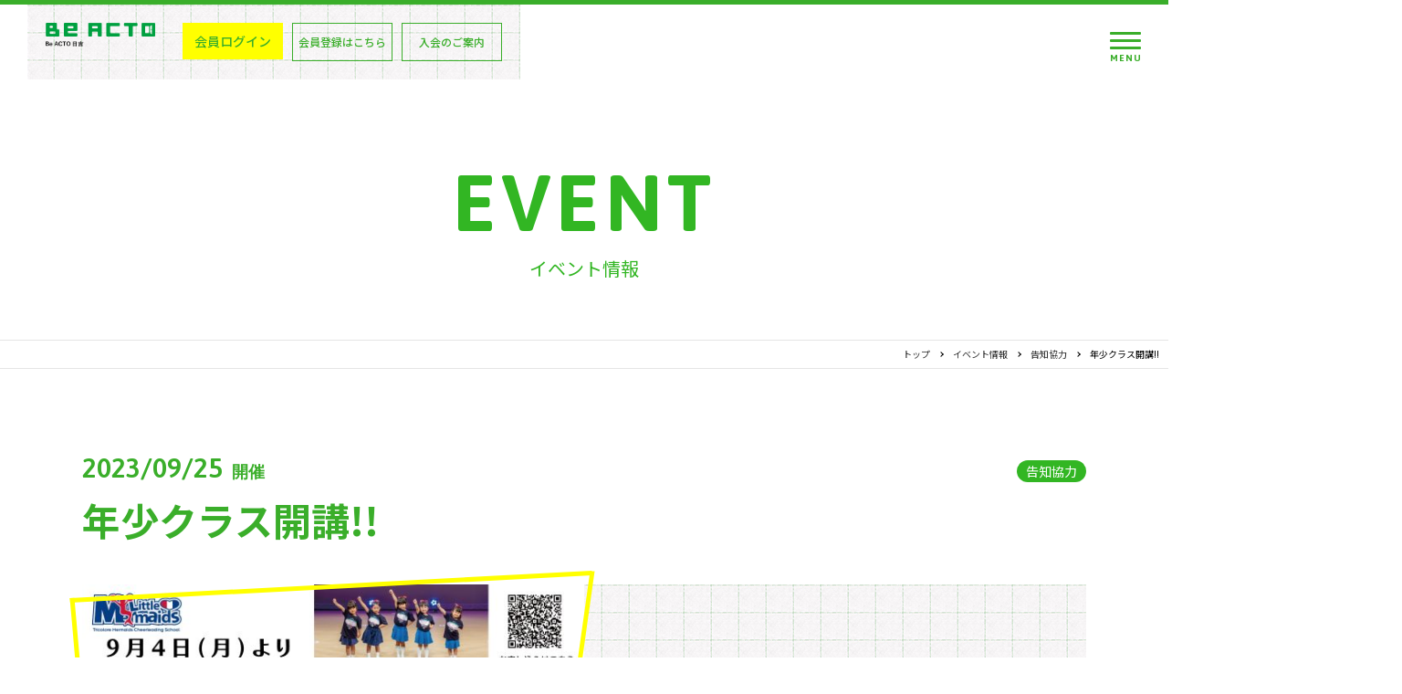

--- FILE ---
content_type: text/html; charset=UTF-8
request_url: https://be-acto-hiyoshi.net/topics/230925_cheer/
body_size: 44590
content:
<!--▼header.phpに移動▼-->
<!doctype html>
<html lang="ja">
<head prefix="og: og: http://ogp.me/ns# fb: http://ogp.me/ns/fb# article: http://ogp.me/ns/article#">
<!-- Global site tag (gtag.js) - Google Analytics -->
<script async src="https://www.googletagmanager.com/gtag/js?id=UA-191126150-1"></script>
<script>
  window.dataLayer = window.dataLayer || [];
  function gtag(){dataLayer.push(arguments);}
  gtag('js', new Date());

  gtag('config', 'UA-191126150-1');
</script>
    
<meta charset="utf-8">
<meta http-equiv="X-UA-Compatible" content="IE=edge">
<meta name="format-detection" content="telephone=no">
<meta name="viewport" content="width=device-width, initial-scale=1">
	
<title>年少クラス開講!!  |  ＜公式＞Be ACTO日吉  |  一人ひとりの“好きな時間”が集まり、つながる場所。</title>
	
<meta name="keywords" content="Be ACTO日吉,Be ACTO,アクト,街づくり,コミュニティ,野村不動産,野村不動産グループ" />
<meta name="description" content="一人ひとりの“好きな時間”が集まり、つながる場所。" />
	
<!--<link rel="shortcut icon" href="/favicon.ico">-->
<link rel="preconnect" href="https://fonts.gstatic.com">
<link href="https://fonts.googleapis.com/css2?family=Asap:ital,wght@0,600;0,700;1,500&display=swap" rel="stylesheet">
<link href="https://fonts.googleapis.com/css2?family=Noto+Sans+JP:wght@400;500;700&display=swap" rel="stylesheet">
<link rel="stylesheet" href="https://cdn.jsdelivr.net/npm/yakuhanjp@3.3.1/dist/css/yakuhanjp-noto.min.css">

<link rel="stylesheet" href="https://be-acto-hiyoshi.net/wordpress/wp-content/themes/acto-hiyoshi/common/css/general/html5reset-1.6.1.css">
<link rel="stylesheet" href="https://be-acto-hiyoshi.net/wordpress/wp-content/themes/acto-hiyoshi/common/css/general/animate.min.css">
<link rel="stylesheet" href="https://be-acto-hiyoshi.net/wordpress/wp-content/themes/acto-hiyoshi/common/css/general/default.css">
<link rel="stylesheet" href="https://be-acto-hiyoshi.net/wordpress/wp-content/themes/acto-hiyoshi/common/css/general/util.css">
<link rel="stylesheet" href="https://be-acto-hiyoshi.net/wordpress/wp-content/themes/acto-hiyoshi/common/css/pages/common.css">


<link rel="stylesheet" href="https://be-acto-hiyoshi.net/wordpress/wp-content/themes/acto-hiyoshi/common/css/pages/topics.css">
	
<script src="https://ajax.googleapis.com/ajax/libs/jquery/3.4.1/jquery.min.js"></script>	
	
<!-- Google Tag Manager -->
<script>(function(w,d,s,l,i){w[l]=w[l]||[];w[l].push({'gtm.start':
new Date().getTime(),event:'gtm.js'});var f=d.getElementsByTagName(s)[0],
j=d.createElement(s),dl=l!='dataLayer'?'&l='+l:'';j.async=true;j.src=
'https://www.googletagmanager.com/gtm.js?id='+i+dl;f.parentNode.insertBefore(j,f);
})(window,document,'script','dataLayer','GTM-M5LW2D7');</script>
<!-- End Google Tag Manager -->
<meta name='robots' content='max-image-preview:large' />
<link rel="alternate" title="oEmbed (JSON)" type="application/json+oembed" href="https://be-acto-hiyoshi.net/wp-json/oembed/1.0/embed?url=https%3A%2F%2Fbe-acto-hiyoshi.net%2Ftopics%2F230925_cheer%2F" />
<link rel="alternate" title="oEmbed (XML)" type="text/xml+oembed" href="https://be-acto-hiyoshi.net/wp-json/oembed/1.0/embed?url=https%3A%2F%2Fbe-acto-hiyoshi.net%2Ftopics%2F230925_cheer%2F&#038;format=xml" />
<style id='wp-img-auto-sizes-contain-inline-css' type='text/css'>
img:is([sizes=auto i],[sizes^="auto," i]){contain-intrinsic-size:3000px 1500px}
/*# sourceURL=wp-img-auto-sizes-contain-inline-css */
</style>
<style id='wp-emoji-styles-inline-css' type='text/css'>

	img.wp-smiley, img.emoji {
		display: inline !important;
		border: none !important;
		box-shadow: none !important;
		height: 1em !important;
		width: 1em !important;
		margin: 0 0.07em !important;
		vertical-align: -0.1em !important;
		background: none !important;
		padding: 0 !important;
	}
/*# sourceURL=wp-emoji-styles-inline-css */
</style>
<style id='wp-block-library-inline-css' type='text/css'>
:root{--wp-block-synced-color:#7a00df;--wp-block-synced-color--rgb:122,0,223;--wp-bound-block-color:var(--wp-block-synced-color);--wp-editor-canvas-background:#ddd;--wp-admin-theme-color:#007cba;--wp-admin-theme-color--rgb:0,124,186;--wp-admin-theme-color-darker-10:#006ba1;--wp-admin-theme-color-darker-10--rgb:0,107,160.5;--wp-admin-theme-color-darker-20:#005a87;--wp-admin-theme-color-darker-20--rgb:0,90,135;--wp-admin-border-width-focus:2px}@media (min-resolution:192dpi){:root{--wp-admin-border-width-focus:1.5px}}.wp-element-button{cursor:pointer}:root .has-very-light-gray-background-color{background-color:#eee}:root .has-very-dark-gray-background-color{background-color:#313131}:root .has-very-light-gray-color{color:#eee}:root .has-very-dark-gray-color{color:#313131}:root .has-vivid-green-cyan-to-vivid-cyan-blue-gradient-background{background:linear-gradient(135deg,#00d084,#0693e3)}:root .has-purple-crush-gradient-background{background:linear-gradient(135deg,#34e2e4,#4721fb 50%,#ab1dfe)}:root .has-hazy-dawn-gradient-background{background:linear-gradient(135deg,#faaca8,#dad0ec)}:root .has-subdued-olive-gradient-background{background:linear-gradient(135deg,#fafae1,#67a671)}:root .has-atomic-cream-gradient-background{background:linear-gradient(135deg,#fdd79a,#004a59)}:root .has-nightshade-gradient-background{background:linear-gradient(135deg,#330968,#31cdcf)}:root .has-midnight-gradient-background{background:linear-gradient(135deg,#020381,#2874fc)}:root{--wp--preset--font-size--normal:16px;--wp--preset--font-size--huge:42px}.has-regular-font-size{font-size:1em}.has-larger-font-size{font-size:2.625em}.has-normal-font-size{font-size:var(--wp--preset--font-size--normal)}.has-huge-font-size{font-size:var(--wp--preset--font-size--huge)}.has-text-align-center{text-align:center}.has-text-align-left{text-align:left}.has-text-align-right{text-align:right}.has-fit-text{white-space:nowrap!important}#end-resizable-editor-section{display:none}.aligncenter{clear:both}.items-justified-left{justify-content:flex-start}.items-justified-center{justify-content:center}.items-justified-right{justify-content:flex-end}.items-justified-space-between{justify-content:space-between}.screen-reader-text{border:0;clip-path:inset(50%);height:1px;margin:-1px;overflow:hidden;padding:0;position:absolute;width:1px;word-wrap:normal!important}.screen-reader-text:focus{background-color:#ddd;clip-path:none;color:#444;display:block;font-size:1em;height:auto;left:5px;line-height:normal;padding:15px 23px 14px;text-decoration:none;top:5px;width:auto;z-index:100000}html :where(.has-border-color){border-style:solid}html :where([style*=border-top-color]){border-top-style:solid}html :where([style*=border-right-color]){border-right-style:solid}html :where([style*=border-bottom-color]){border-bottom-style:solid}html :where([style*=border-left-color]){border-left-style:solid}html :where([style*=border-width]){border-style:solid}html :where([style*=border-top-width]){border-top-style:solid}html :where([style*=border-right-width]){border-right-style:solid}html :where([style*=border-bottom-width]){border-bottom-style:solid}html :where([style*=border-left-width]){border-left-style:solid}html :where(img[class*=wp-image-]){height:auto;max-width:100%}:where(figure){margin:0 0 1em}html :where(.is-position-sticky){--wp-admin--admin-bar--position-offset:var(--wp-admin--admin-bar--height,0px)}@media screen and (max-width:600px){html :where(.is-position-sticky){--wp-admin--admin-bar--position-offset:0px}}

/*# sourceURL=wp-block-library-inline-css */
</style><style id='wp-block-image-inline-css' type='text/css'>
.wp-block-image>a,.wp-block-image>figure>a{display:inline-block}.wp-block-image img{box-sizing:border-box;height:auto;max-width:100%;vertical-align:bottom}@media not (prefers-reduced-motion){.wp-block-image img.hide{visibility:hidden}.wp-block-image img.show{animation:show-content-image .4s}}.wp-block-image[style*=border-radius] img,.wp-block-image[style*=border-radius]>a{border-radius:inherit}.wp-block-image.has-custom-border img{box-sizing:border-box}.wp-block-image.aligncenter{text-align:center}.wp-block-image.alignfull>a,.wp-block-image.alignwide>a{width:100%}.wp-block-image.alignfull img,.wp-block-image.alignwide img{height:auto;width:100%}.wp-block-image .aligncenter,.wp-block-image .alignleft,.wp-block-image .alignright,.wp-block-image.aligncenter,.wp-block-image.alignleft,.wp-block-image.alignright{display:table}.wp-block-image .aligncenter>figcaption,.wp-block-image .alignleft>figcaption,.wp-block-image .alignright>figcaption,.wp-block-image.aligncenter>figcaption,.wp-block-image.alignleft>figcaption,.wp-block-image.alignright>figcaption{caption-side:bottom;display:table-caption}.wp-block-image .alignleft{float:left;margin:.5em 1em .5em 0}.wp-block-image .alignright{float:right;margin:.5em 0 .5em 1em}.wp-block-image .aligncenter{margin-left:auto;margin-right:auto}.wp-block-image :where(figcaption){margin-bottom:1em;margin-top:.5em}.wp-block-image.is-style-circle-mask img{border-radius:9999px}@supports ((-webkit-mask-image:none) or (mask-image:none)) or (-webkit-mask-image:none){.wp-block-image.is-style-circle-mask img{border-radius:0;-webkit-mask-image:url('data:image/svg+xml;utf8,<svg viewBox="0 0 100 100" xmlns="http://www.w3.org/2000/svg"><circle cx="50" cy="50" r="50"/></svg>');mask-image:url('data:image/svg+xml;utf8,<svg viewBox="0 0 100 100" xmlns="http://www.w3.org/2000/svg"><circle cx="50" cy="50" r="50"/></svg>');mask-mode:alpha;-webkit-mask-position:center;mask-position:center;-webkit-mask-repeat:no-repeat;mask-repeat:no-repeat;-webkit-mask-size:contain;mask-size:contain}}:root :where(.wp-block-image.is-style-rounded img,.wp-block-image .is-style-rounded img){border-radius:9999px}.wp-block-image figure{margin:0}.wp-lightbox-container{display:flex;flex-direction:column;position:relative}.wp-lightbox-container img{cursor:zoom-in}.wp-lightbox-container img:hover+button{opacity:1}.wp-lightbox-container button{align-items:center;backdrop-filter:blur(16px) saturate(180%);background-color:#5a5a5a40;border:none;border-radius:4px;cursor:zoom-in;display:flex;height:20px;justify-content:center;opacity:0;padding:0;position:absolute;right:16px;text-align:center;top:16px;width:20px;z-index:100}@media not (prefers-reduced-motion){.wp-lightbox-container button{transition:opacity .2s ease}}.wp-lightbox-container button:focus-visible{outline:3px auto #5a5a5a40;outline:3px auto -webkit-focus-ring-color;outline-offset:3px}.wp-lightbox-container button:hover{cursor:pointer;opacity:1}.wp-lightbox-container button:focus{opacity:1}.wp-lightbox-container button:focus,.wp-lightbox-container button:hover,.wp-lightbox-container button:not(:hover):not(:active):not(.has-background){background-color:#5a5a5a40;border:none}.wp-lightbox-overlay{box-sizing:border-box;cursor:zoom-out;height:100vh;left:0;overflow:hidden;position:fixed;top:0;visibility:hidden;width:100%;z-index:100000}.wp-lightbox-overlay .close-button{align-items:center;cursor:pointer;display:flex;justify-content:center;min-height:40px;min-width:40px;padding:0;position:absolute;right:calc(env(safe-area-inset-right) + 16px);top:calc(env(safe-area-inset-top) + 16px);z-index:5000000}.wp-lightbox-overlay .close-button:focus,.wp-lightbox-overlay .close-button:hover,.wp-lightbox-overlay .close-button:not(:hover):not(:active):not(.has-background){background:none;border:none}.wp-lightbox-overlay .lightbox-image-container{height:var(--wp--lightbox-container-height);left:50%;overflow:hidden;position:absolute;top:50%;transform:translate(-50%,-50%);transform-origin:top left;width:var(--wp--lightbox-container-width);z-index:9999999999}.wp-lightbox-overlay .wp-block-image{align-items:center;box-sizing:border-box;display:flex;height:100%;justify-content:center;margin:0;position:relative;transform-origin:0 0;width:100%;z-index:3000000}.wp-lightbox-overlay .wp-block-image img{height:var(--wp--lightbox-image-height);min-height:var(--wp--lightbox-image-height);min-width:var(--wp--lightbox-image-width);width:var(--wp--lightbox-image-width)}.wp-lightbox-overlay .wp-block-image figcaption{display:none}.wp-lightbox-overlay button{background:none;border:none}.wp-lightbox-overlay .scrim{background-color:#fff;height:100%;opacity:.9;position:absolute;width:100%;z-index:2000000}.wp-lightbox-overlay.active{visibility:visible}@media not (prefers-reduced-motion){.wp-lightbox-overlay.active{animation:turn-on-visibility .25s both}.wp-lightbox-overlay.active img{animation:turn-on-visibility .35s both}.wp-lightbox-overlay.show-closing-animation:not(.active){animation:turn-off-visibility .35s both}.wp-lightbox-overlay.show-closing-animation:not(.active) img{animation:turn-off-visibility .25s both}.wp-lightbox-overlay.zoom.active{animation:none;opacity:1;visibility:visible}.wp-lightbox-overlay.zoom.active .lightbox-image-container{animation:lightbox-zoom-in .4s}.wp-lightbox-overlay.zoom.active .lightbox-image-container img{animation:none}.wp-lightbox-overlay.zoom.active .scrim{animation:turn-on-visibility .4s forwards}.wp-lightbox-overlay.zoom.show-closing-animation:not(.active){animation:none}.wp-lightbox-overlay.zoom.show-closing-animation:not(.active) .lightbox-image-container{animation:lightbox-zoom-out .4s}.wp-lightbox-overlay.zoom.show-closing-animation:not(.active) .lightbox-image-container img{animation:none}.wp-lightbox-overlay.zoom.show-closing-animation:not(.active) .scrim{animation:turn-off-visibility .4s forwards}}@keyframes show-content-image{0%{visibility:hidden}99%{visibility:hidden}to{visibility:visible}}@keyframes turn-on-visibility{0%{opacity:0}to{opacity:1}}@keyframes turn-off-visibility{0%{opacity:1;visibility:visible}99%{opacity:0;visibility:visible}to{opacity:0;visibility:hidden}}@keyframes lightbox-zoom-in{0%{transform:translate(calc((-100vw + var(--wp--lightbox-scrollbar-width))/2 + var(--wp--lightbox-initial-left-position)),calc(-50vh + var(--wp--lightbox-initial-top-position))) scale(var(--wp--lightbox-scale))}to{transform:translate(-50%,-50%) scale(1)}}@keyframes lightbox-zoom-out{0%{transform:translate(-50%,-50%) scale(1);visibility:visible}99%{visibility:visible}to{transform:translate(calc((-100vw + var(--wp--lightbox-scrollbar-width))/2 + var(--wp--lightbox-initial-left-position)),calc(-50vh + var(--wp--lightbox-initial-top-position))) scale(var(--wp--lightbox-scale));visibility:hidden}}
/*# sourceURL=https://be-acto-hiyoshi.net/wordpress/wp-includes/blocks/image/style.min.css */
</style>
<style id='wp-block-paragraph-inline-css' type='text/css'>
.is-small-text{font-size:.875em}.is-regular-text{font-size:1em}.is-large-text{font-size:2.25em}.is-larger-text{font-size:3em}.has-drop-cap:not(:focus):first-letter{float:left;font-size:8.4em;font-style:normal;font-weight:100;line-height:.68;margin:.05em .1em 0 0;text-transform:uppercase}body.rtl .has-drop-cap:not(:focus):first-letter{float:none;margin-left:.1em}p.has-drop-cap.has-background{overflow:hidden}:root :where(p.has-background){padding:1.25em 2.375em}:where(p.has-text-color:not(.has-link-color)) a{color:inherit}p.has-text-align-left[style*="writing-mode:vertical-lr"],p.has-text-align-right[style*="writing-mode:vertical-rl"]{rotate:180deg}
/*# sourceURL=https://be-acto-hiyoshi.net/wordpress/wp-includes/blocks/paragraph/style.min.css */
</style>
<style id='global-styles-inline-css' type='text/css'>
:root{--wp--preset--aspect-ratio--square: 1;--wp--preset--aspect-ratio--4-3: 4/3;--wp--preset--aspect-ratio--3-4: 3/4;--wp--preset--aspect-ratio--3-2: 3/2;--wp--preset--aspect-ratio--2-3: 2/3;--wp--preset--aspect-ratio--16-9: 16/9;--wp--preset--aspect-ratio--9-16: 9/16;--wp--preset--color--black: #000000;--wp--preset--color--cyan-bluish-gray: #abb8c3;--wp--preset--color--white: #ffffff;--wp--preset--color--pale-pink: #f78da7;--wp--preset--color--vivid-red: #cf2e2e;--wp--preset--color--luminous-vivid-orange: #ff6900;--wp--preset--color--luminous-vivid-amber: #fcb900;--wp--preset--color--light-green-cyan: #7bdcb5;--wp--preset--color--vivid-green-cyan: #00d084;--wp--preset--color--pale-cyan-blue: #8ed1fc;--wp--preset--color--vivid-cyan-blue: #0693e3;--wp--preset--color--vivid-purple: #9b51e0;--wp--preset--gradient--vivid-cyan-blue-to-vivid-purple: linear-gradient(135deg,rgb(6,147,227) 0%,rgb(155,81,224) 100%);--wp--preset--gradient--light-green-cyan-to-vivid-green-cyan: linear-gradient(135deg,rgb(122,220,180) 0%,rgb(0,208,130) 100%);--wp--preset--gradient--luminous-vivid-amber-to-luminous-vivid-orange: linear-gradient(135deg,rgb(252,185,0) 0%,rgb(255,105,0) 100%);--wp--preset--gradient--luminous-vivid-orange-to-vivid-red: linear-gradient(135deg,rgb(255,105,0) 0%,rgb(207,46,46) 100%);--wp--preset--gradient--very-light-gray-to-cyan-bluish-gray: linear-gradient(135deg,rgb(238,238,238) 0%,rgb(169,184,195) 100%);--wp--preset--gradient--cool-to-warm-spectrum: linear-gradient(135deg,rgb(74,234,220) 0%,rgb(151,120,209) 20%,rgb(207,42,186) 40%,rgb(238,44,130) 60%,rgb(251,105,98) 80%,rgb(254,248,76) 100%);--wp--preset--gradient--blush-light-purple: linear-gradient(135deg,rgb(255,206,236) 0%,rgb(152,150,240) 100%);--wp--preset--gradient--blush-bordeaux: linear-gradient(135deg,rgb(254,205,165) 0%,rgb(254,45,45) 50%,rgb(107,0,62) 100%);--wp--preset--gradient--luminous-dusk: linear-gradient(135deg,rgb(255,203,112) 0%,rgb(199,81,192) 50%,rgb(65,88,208) 100%);--wp--preset--gradient--pale-ocean: linear-gradient(135deg,rgb(255,245,203) 0%,rgb(182,227,212) 50%,rgb(51,167,181) 100%);--wp--preset--gradient--electric-grass: linear-gradient(135deg,rgb(202,248,128) 0%,rgb(113,206,126) 100%);--wp--preset--gradient--midnight: linear-gradient(135deg,rgb(2,3,129) 0%,rgb(40,116,252) 100%);--wp--preset--font-size--small: 13px;--wp--preset--font-size--medium: 20px;--wp--preset--font-size--large: 36px;--wp--preset--font-size--x-large: 42px;--wp--preset--spacing--20: 0.44rem;--wp--preset--spacing--30: 0.67rem;--wp--preset--spacing--40: 1rem;--wp--preset--spacing--50: 1.5rem;--wp--preset--spacing--60: 2.25rem;--wp--preset--spacing--70: 3.38rem;--wp--preset--spacing--80: 5.06rem;--wp--preset--shadow--natural: 6px 6px 9px rgba(0, 0, 0, 0.2);--wp--preset--shadow--deep: 12px 12px 50px rgba(0, 0, 0, 0.4);--wp--preset--shadow--sharp: 6px 6px 0px rgba(0, 0, 0, 0.2);--wp--preset--shadow--outlined: 6px 6px 0px -3px rgb(255, 255, 255), 6px 6px rgb(0, 0, 0);--wp--preset--shadow--crisp: 6px 6px 0px rgb(0, 0, 0);}:where(.is-layout-flex){gap: 0.5em;}:where(.is-layout-grid){gap: 0.5em;}body .is-layout-flex{display: flex;}.is-layout-flex{flex-wrap: wrap;align-items: center;}.is-layout-flex > :is(*, div){margin: 0;}body .is-layout-grid{display: grid;}.is-layout-grid > :is(*, div){margin: 0;}:where(.wp-block-columns.is-layout-flex){gap: 2em;}:where(.wp-block-columns.is-layout-grid){gap: 2em;}:where(.wp-block-post-template.is-layout-flex){gap: 1.25em;}:where(.wp-block-post-template.is-layout-grid){gap: 1.25em;}.has-black-color{color: var(--wp--preset--color--black) !important;}.has-cyan-bluish-gray-color{color: var(--wp--preset--color--cyan-bluish-gray) !important;}.has-white-color{color: var(--wp--preset--color--white) !important;}.has-pale-pink-color{color: var(--wp--preset--color--pale-pink) !important;}.has-vivid-red-color{color: var(--wp--preset--color--vivid-red) !important;}.has-luminous-vivid-orange-color{color: var(--wp--preset--color--luminous-vivid-orange) !important;}.has-luminous-vivid-amber-color{color: var(--wp--preset--color--luminous-vivid-amber) !important;}.has-light-green-cyan-color{color: var(--wp--preset--color--light-green-cyan) !important;}.has-vivid-green-cyan-color{color: var(--wp--preset--color--vivid-green-cyan) !important;}.has-pale-cyan-blue-color{color: var(--wp--preset--color--pale-cyan-blue) !important;}.has-vivid-cyan-blue-color{color: var(--wp--preset--color--vivid-cyan-blue) !important;}.has-vivid-purple-color{color: var(--wp--preset--color--vivid-purple) !important;}.has-black-background-color{background-color: var(--wp--preset--color--black) !important;}.has-cyan-bluish-gray-background-color{background-color: var(--wp--preset--color--cyan-bluish-gray) !important;}.has-white-background-color{background-color: var(--wp--preset--color--white) !important;}.has-pale-pink-background-color{background-color: var(--wp--preset--color--pale-pink) !important;}.has-vivid-red-background-color{background-color: var(--wp--preset--color--vivid-red) !important;}.has-luminous-vivid-orange-background-color{background-color: var(--wp--preset--color--luminous-vivid-orange) !important;}.has-luminous-vivid-amber-background-color{background-color: var(--wp--preset--color--luminous-vivid-amber) !important;}.has-light-green-cyan-background-color{background-color: var(--wp--preset--color--light-green-cyan) !important;}.has-vivid-green-cyan-background-color{background-color: var(--wp--preset--color--vivid-green-cyan) !important;}.has-pale-cyan-blue-background-color{background-color: var(--wp--preset--color--pale-cyan-blue) !important;}.has-vivid-cyan-blue-background-color{background-color: var(--wp--preset--color--vivid-cyan-blue) !important;}.has-vivid-purple-background-color{background-color: var(--wp--preset--color--vivid-purple) !important;}.has-black-border-color{border-color: var(--wp--preset--color--black) !important;}.has-cyan-bluish-gray-border-color{border-color: var(--wp--preset--color--cyan-bluish-gray) !important;}.has-white-border-color{border-color: var(--wp--preset--color--white) !important;}.has-pale-pink-border-color{border-color: var(--wp--preset--color--pale-pink) !important;}.has-vivid-red-border-color{border-color: var(--wp--preset--color--vivid-red) !important;}.has-luminous-vivid-orange-border-color{border-color: var(--wp--preset--color--luminous-vivid-orange) !important;}.has-luminous-vivid-amber-border-color{border-color: var(--wp--preset--color--luminous-vivid-amber) !important;}.has-light-green-cyan-border-color{border-color: var(--wp--preset--color--light-green-cyan) !important;}.has-vivid-green-cyan-border-color{border-color: var(--wp--preset--color--vivid-green-cyan) !important;}.has-pale-cyan-blue-border-color{border-color: var(--wp--preset--color--pale-cyan-blue) !important;}.has-vivid-cyan-blue-border-color{border-color: var(--wp--preset--color--vivid-cyan-blue) !important;}.has-vivid-purple-border-color{border-color: var(--wp--preset--color--vivid-purple) !important;}.has-vivid-cyan-blue-to-vivid-purple-gradient-background{background: var(--wp--preset--gradient--vivid-cyan-blue-to-vivid-purple) !important;}.has-light-green-cyan-to-vivid-green-cyan-gradient-background{background: var(--wp--preset--gradient--light-green-cyan-to-vivid-green-cyan) !important;}.has-luminous-vivid-amber-to-luminous-vivid-orange-gradient-background{background: var(--wp--preset--gradient--luminous-vivid-amber-to-luminous-vivid-orange) !important;}.has-luminous-vivid-orange-to-vivid-red-gradient-background{background: var(--wp--preset--gradient--luminous-vivid-orange-to-vivid-red) !important;}.has-very-light-gray-to-cyan-bluish-gray-gradient-background{background: var(--wp--preset--gradient--very-light-gray-to-cyan-bluish-gray) !important;}.has-cool-to-warm-spectrum-gradient-background{background: var(--wp--preset--gradient--cool-to-warm-spectrum) !important;}.has-blush-light-purple-gradient-background{background: var(--wp--preset--gradient--blush-light-purple) !important;}.has-blush-bordeaux-gradient-background{background: var(--wp--preset--gradient--blush-bordeaux) !important;}.has-luminous-dusk-gradient-background{background: var(--wp--preset--gradient--luminous-dusk) !important;}.has-pale-ocean-gradient-background{background: var(--wp--preset--gradient--pale-ocean) !important;}.has-electric-grass-gradient-background{background: var(--wp--preset--gradient--electric-grass) !important;}.has-midnight-gradient-background{background: var(--wp--preset--gradient--midnight) !important;}.has-small-font-size{font-size: var(--wp--preset--font-size--small) !important;}.has-medium-font-size{font-size: var(--wp--preset--font-size--medium) !important;}.has-large-font-size{font-size: var(--wp--preset--font-size--large) !important;}.has-x-large-font-size{font-size: var(--wp--preset--font-size--x-large) !important;}
/*# sourceURL=global-styles-inline-css */
</style>

<style id='classic-theme-styles-inline-css' type='text/css'>
/*! This file is auto-generated */
.wp-block-button__link{color:#fff;background-color:#32373c;border-radius:9999px;box-shadow:none;text-decoration:none;padding:calc(.667em + 2px) calc(1.333em + 2px);font-size:1.125em}.wp-block-file__button{background:#32373c;color:#fff;text-decoration:none}
/*# sourceURL=/wp-includes/css/classic-themes.min.css */
</style>
<link rel="https://api.w.org/" href="https://be-acto-hiyoshi.net/wp-json/" /><link rel="alternate" title="JSON" type="application/json" href="https://be-acto-hiyoshi.net/wp-json/wp/v2/topics/3916" /><link rel="EditURI" type="application/rsd+xml" title="RSD" href="https://be-acto-hiyoshi.net/wordpress/xmlrpc.php?rsd" />
<meta name="generator" content="WordPress 6.9" />
<link rel="canonical" href="https://be-acto-hiyoshi.net/topics/230925_cheer/" />
<link rel='shortlink' href='https://be-acto-hiyoshi.net/?p=3916' />

<meta property="og:title" content="年少クラス開講!!">
<meta property="og:description" content="初めての習い事にCHEERを始めませんか？ 毎週月曜日　15:30－16:10　年少クラスが開講しました。 一緒に体を楽しく動かそう!! 随時無料体験レッスンのお申込み受付中です。 残り2枠のためぜひ">
<meta property="og:type" content="article">
<meta property="og:url" content="https://be-acto-hiyoshi.net/topics/230925_cheer/">
<meta property="og:image" content="https://be-acto-hiyoshi.net/wordpress/wp-content/uploads/2023/09/9月サムネイル用開講-新山陽子-scaled.jpg">
<meta property="og:site_name" content="＜公式＞Be ACTO日吉">
<link rel="canonical" href="https://be-acto-hiyoshi.net/topics/230925_cheer/" />
<link rel="icon" href="https://be-acto-hiyoshi.net/wordpress/wp-content/uploads/2022/04/cropped-favicon-1-32x32.png" sizes="32x32" />
<link rel="icon" href="https://be-acto-hiyoshi.net/wordpress/wp-content/uploads/2022/04/cropped-favicon-1-192x192.png" sizes="192x192" />
<link rel="apple-touch-icon" href="https://be-acto-hiyoshi.net/wordpress/wp-content/uploads/2022/04/cropped-favicon-1-180x180.png" />
<meta name="msapplication-TileImage" content="https://be-acto-hiyoshi.net/wordpress/wp-content/uploads/2022/04/cropped-favicon-1-270x270.png" />
</head>
<body class="wp-singular topics-template-default single single-topics postid-3916 wp-theme-acto-hiyoshi" id="230925_cheer">
<!-- Google Tag Manager (noscript) -->
<noscript><iframe src="https://www.googletagmanager.com/ns.html?id=GTM-M5LW2D7"
height="0" width="0" style="display:none;visibility:hidden"></iframe></noscript>
<!-- End Google Tag Manager (noscript) -->
<header>
	<div class="headerWrap">
		<div class="siteTitleArea">
			<a href="https://be-acto-hiyoshi.net/" class="siteLogo"><img src="https://be-acto-hiyoshi.net/wordpress/wp-content/themes/acto-hiyoshi/common/img/element/logo_acto.png" alt=""></a>
			<ul class="loginList">
				<li class="login"><a href="https://be-acto-hiyoshi.mujinlock.jp/member-login" target="_blank">会員ログイン</a></li>
				<li class="touroku"><a href="https://be-acto-hiyoshi.mujinlock.jp/member-regist" target="_blank">会員登録はこちら</a></li>
				<li class="touroku"><a href="https://be-acto-hiyoshi.net/entry/" target="_blank">入会のご案内</a></li>
			</ul>
		</div>
		<div id="navToggleWrap">
			<div class="navToggle">
				<span class="line"></span>
				<span class="line"></span>
				<span class="line"></span>
				<span class="menu">MENU</span>
				<span class="close">CLOSE</span>
			</div>
		</div>
		<nav>
			<div class="menu-%e3%82%b0%e3%83%ad%e3%83%8a%e3%83%93-container"><ul id="menu-%e3%82%b0%e3%83%ad%e3%83%8a%e3%83%93" class="menu"><li id="menu-item-3199" class="menu-item menu-item-type-post_type menu-item-object-page menu-item-home menu-item-3199"><a href="https://be-acto-hiyoshi.net/" title="トップ">TOP</a></li>
<li id="menu-item-3188" class="menu-item menu-item-type-post_type menu-item-object-page menu-item-3188"><a href="https://be-acto-hiyoshi.net/about/" title="Be ACTO日吉とは">ABOUT</a></li>
<li id="menu-item-3203" class="menu-item menu-item-type-post_type menu-item-object-page menu-item-3203"><a href="https://be-acto-hiyoshi.net/facility/" title="施設">FACILITY</a></li>
<li id="menu-item-3184" class="menu-item menu-item-type-post_type menu-item-object-page menu-item-3184"><a href="https://be-acto-hiyoshi.net/partner/" title="パートナー">PARTNER</a></li>
<li id="menu-item-3325" class="menu-item menu-item-type-custom menu-item-object-custom menu-item-3325"><a href="https://be-acto-hiyoshi.net/topics/" title="イベント情報">EVENT</a></li>
<li id="menu-item-3185" class="menu-item menu-item-type-post_type menu-item-object-page menu-item-3185"><a href="https://be-acto-hiyoshi.net/report/" title="レポート">REPORT</a></li>
<li id="menu-item-3178" class="menu-item menu-item-type-post_type menu-item-object-page menu-item-3178"><a href="https://be-acto-hiyoshi.net/residents/" title="住民自治部会">RESIDENTS</a></li>
<li id="menu-item-3248" class="menu-item menu-item-type-custom menu-item-object-custom menu-item-3248"><a href="https://be-acto-hiyoshi.net/access/" title="アクセス">ACCESS</a></li>
</ul></div>	
		</nav>
	</div>	
</header>
<!--▲header.phpに移動▲-->	<main>
		<section class="pageTitleArea">
			<h1 class="title_en"><span>EVENT</span></h1>
			<p class="title_jp"><span>イベント情報</span></p>
		</section>
		<div id="pankuzu"><ul><li><a href="https://be-acto-hiyoshi.net"><span>トップ</span></a></li><li><a href="https://be-acto-hiyoshi.net/topics/"><span>イベント情報</span></a></li><li><a href="https://be-acto-hiyoshi.net/topics-cat/event-pr/"><span>告知協力</span></a></li><li><span>年少クラス開講!!</span></li></ul><script type="application/ld+json">{
        "@context": "http://schema.org",
        "@type": "BreadcrumbList",
        "itemListElement": [{
          "@type": "ListItem",
          "position": 1,
          "item": {
              "@id": "https://be-acto-hiyoshi.net/topics/",
              "name": "イベント情報"
          }
        },{
          "@type": "ListItem",
          "position": 2,
          "item": {
              "@id": "https://be-acto-hiyoshi.net/topics-cat/event-pr/",
              "name": "告知協力"
          }
        }]
      }</script></div>		<section id="postArea">
			<div class="container">
                					<div id="sec01">
						<p>2023/09/25<span>開催</span></p>
                        <ul class="post_tag">
                            <li>告知協力</li>                                                    </ul>
					</div>
					<h3 id="postTitle">年少クラス開講!!</h3>
					<div id="sec02">
						<figure class="frame">
                                                            <img width="600" height="337" src="https://be-acto-hiyoshi.net/wordpress/wp-content/uploads/2023/09/9月サムネイル用開講-新山陽子-600x337.jpg" class="fullImg wp-post-image" alt="" decoding="async" fetchpriority="high" srcset="https://be-acto-hiyoshi.net/wordpress/wp-content/uploads/2023/09/9月サムネイル用開講-新山陽子-600x337.jpg 600w, https://be-acto-hiyoshi.net/wordpress/wp-content/uploads/2023/09/9月サムネイル用開講-新山陽子-300x169.jpg 300w, https://be-acto-hiyoshi.net/wordpress/wp-content/uploads/2023/09/9月サムネイル用開講-新山陽子-1024x576.jpg 1024w, https://be-acto-hiyoshi.net/wordpress/wp-content/uploads/2023/09/9月サムネイル用開講-新山陽子-297x167.jpg 297w, https://be-acto-hiyoshi.net/wordpress/wp-content/uploads/2023/09/9月サムネイル用開講-新山陽子-768x432.jpg 768w, https://be-acto-hiyoshi.net/wordpress/wp-content/uploads/2023/09/9月サムネイル用開講-新山陽子-1536x864.jpg 1536w, https://be-acto-hiyoshi.net/wordpress/wp-content/uploads/2023/09/9月サムネイル用開講-新山陽子-2048x1152.jpg 2048w, https://be-acto-hiyoshi.net/wordpress/wp-content/uploads/2023/09/9月サムネイル用開講-新山陽子-900x505.jpg 900w" sizes="(max-width: 600px) 100vw, 600px" />                            							
						</figure>
						<div>
							<ul>
								<li><span>日　時</span>
                                                                    2023/09/25                                								
								</li>
                                                                                                            <li><span>会　場</span>まちのスタジオ</li>
                                        <li><span>定　員</span>6名　残り2枠</li>
                                        <li><span>参加費</span>初回無料・2回目500円</li>
                                                                    	
							</ul>
						</div>
					</div>
					<div id="sec03">
<p>初めての習い事にCHEERを始めませんか？ </p>



<p class="has-vivid-cyan-blue-color has-text-color has-medium-font-size"><strong>毎週月曜日　15:30－16:10　年少クラスが開講しました。</strong> </p>



<p>一緒に体を楽しく動かそう!! </p>


<div class="wp-block-image">
<figure class="aligncenter size-large is-resized"><img decoding="async" src="https://be-acto-hiyoshi.net/wordpress/wp-content/uploads/2023/09/画像①-新山陽子-1024x576.png" alt="" class="wp-image-3917" style="width:624px;height:351px" width="624" height="351" srcset="https://be-acto-hiyoshi.net/wordpress/wp-content/uploads/2023/09/画像①-新山陽子-1024x576.png 1024w, https://be-acto-hiyoshi.net/wordpress/wp-content/uploads/2023/09/画像①-新山陽子-300x169.png 300w, https://be-acto-hiyoshi.net/wordpress/wp-content/uploads/2023/09/画像①-新山陽子-297x167.png 297w, https://be-acto-hiyoshi.net/wordpress/wp-content/uploads/2023/09/画像①-新山陽子-768x432.png 768w, https://be-acto-hiyoshi.net/wordpress/wp-content/uploads/2023/09/画像①-新山陽子-600x337.png 600w, https://be-acto-hiyoshi.net/wordpress/wp-content/uploads/2023/09/画像①-新山陽子-900x505.png 900w, https://be-acto-hiyoshi.net/wordpress/wp-content/uploads/2023/09/画像①-新山陽子.png 1280w" sizes="(max-width: 624px) 100vw, 624px" /></figure>
</div>


<p>随時無料体験レッスンのお申込み受付中です。 </p>



<p class="has-vivid-red-color has-text-color has-medium-font-size"><strong>残り2枠のためぜひお早めに!!</strong> </p>


<div class="wp-block-image">
<figure class="aligncenter size-large is-resized"><img decoding="async" src="https://be-acto-hiyoshi.net/wordpress/wp-content/uploads/2023/09/画像②-新山陽子-1024x1024.jpg" alt="" class="wp-image-3918" style="width:465px;height:465px" width="465" height="465" srcset="https://be-acto-hiyoshi.net/wordpress/wp-content/uploads/2023/09/画像②-新山陽子-1024x1024.jpg 1024w, https://be-acto-hiyoshi.net/wordpress/wp-content/uploads/2023/09/画像②-新山陽子-300x300.jpg 300w, https://be-acto-hiyoshi.net/wordpress/wp-content/uploads/2023/09/画像②-新山陽子-768x768.jpg 768w, https://be-acto-hiyoshi.net/wordpress/wp-content/uploads/2023/09/画像②-新山陽子-50x50.jpg 50w, https://be-acto-hiyoshi.net/wordpress/wp-content/uploads/2023/09/画像②-新山陽子.jpg 1280w" sizes="(max-width: 465px) 100vw, 465px" /></figure>
</div>


<p><strong>■時　間:15:30－16:10<br>■場　所:まちのスタジオ<br>■定　員:6名(残り2枠)<br>■参加費:初回無料・2回目500円</strong></p>



<p>詳細はホームページでご確認ください。 </p>



<p class="has-vivid-cyan-blue-color has-text-color"><a href="https://cheerleaders.jp/">https://cheerleaders.jp/</a></p>
</div>
										<a href="https://cheerleaders.jp/" class="linkbtn" target="_blank">このイベントに参加する</a>
						
                				<div class="pagination">
<a class="prev-link" href="https://be-acto-hiyoshi.net/topics/230929_machista-hula/" rel="prev">PREV</a><a class="next-link" href="https://be-acto-hiyoshi.net/topics/%e3%80%9010%e6%9c%883%e6%97%a5%e9%99%90%e5%ae%9a%e3%80%91%e7%8a%ac%e7%8c%ab%e3%81%ae%e5%81%a5%e5%ba%b7%e8%a8%ba%e6%96%ad%e3%81%97%e3%81%9f%e3%81%84%e6%96%b9%e3%82%92%e5%8b%9f%e9%9b%86%ef%bc%81/" rel="next">NEXT</a></div>			</div>
		</section>
	</main>
	
<script>
</script>
	<footer>
		<a href="https://be-acto-hiyoshi.net/" class="footerLogo"><img src="https://be-acto-hiyoshi.net/wordpress/wp-content/themes/acto-hiyoshi/common/img/element/logo_acto_w.png" alt=""></a>
		<a href="https://be-acto-hiyoshi.mujinlock.jp/member-regist" class="footerTouroku" target="_blank">会員登録はこちら</a>
		<ul class="snsList">
			<li><a href="https://www.facebook.com/beactohiyoshi/" target="_blank"><img src="https://be-acto-hiyoshi.net/wordpress/wp-content/themes/acto-hiyoshi/common/img/element/logo_fb.png" alt=""></a></li>
			<li><a href="https://www.instagram.com/be_acto_hiyoshi?igsh=MTlzb3YyNWJreGx2OA==" target="_blank"><img src="https://be-acto-hiyoshi.net/wordpress/wp-content/themes/acto-hiyoshi/common/img/element/logo_Insta.png" alt=""></a></li>
		</ul>
		<ul id="footer-bnr-area">
			<li>
				<a href="https://be-acto.net/" target="_blank">
					<img src="https://be-acto-hiyoshi.net/wordpress/wp-content/themes/acto-hiyoshi/common/img/element/BeACTOportal.jpg" alt="">
				</a>
			</li>
			<li>
				<a href="https://be-acto-kameido.net/" target="_blank">
					<img src="https://be-acto-hiyoshi.net/wordpress/wp-content/themes/acto-hiyoshi/common/img/element/BeACTOkameido.jpg" alt="">
				</a>
			</li>
			<li>
				<a href="https://socola-sc.jp/" target="_blank">
				<img src="https://be-acto-hiyoshi.net/wordpress/wp-content/themes/acto-hiyoshi/common/img/element/SOCOLA.jpg" alt="">
				</a>
			</li>
			<li>
				<a href="https://www.nomura-re-wn.co.jp/hiyoshi/" target="_blank">
					<img src="https://be-acto-hiyoshi.net/wordpress/wp-content/themes/acto-hiyoshi/common/img/element/OukasHiyoshi.jpg" alt="">
				</a>
			</li>
		</ul>
		<ul class="footerLink">
		  <li><a href="https://be-acto-hiyoshi.net/report/actofaq/">よくあるお問合わせ</a></li>
			<li>
				<a href="mailto:info@be-acto-hiyoshi.net">お問合わせ｜info@be-acto-hiyoshi.net</a><br>
				<small>（10:00～17:00 ※定休日：毎週火曜日・土曜日・祝日）</small>
			</li>
			<li><a href="https://be-acto-hiyoshi.net/wordpress/wp-content/themes/acto-hiyoshi/common/img/pages/outline/privacy.pdf" target="_blank">プライバシーポリシー</a></li>
  </ul>
		<p class="copyright">&copy;General Incorporated Association ACTO HIYOSHI All Rights Reserved.</p>
	</footer>
	
<script src="https://be-acto-hiyoshi.net/wordpress/wp-content/themes/acto-hiyoshi/common/js/jquery.matchHeight-min.js"></script>
<script src="https://be-acto-hiyoshi.net/wordpress/wp-content/themes/acto-hiyoshi/common/js/jquery.inview.min.js"></script>
<script src="https://be-acto-hiyoshi.net/wordpress/wp-content/themes/acto-hiyoshi/common/js/ofi.min.js"></script>
<script src="https://be-acto-hiyoshi.net/wordpress/wp-content/themes/acto-hiyoshi/common/js/common.js"></script>
<script>
jQuery(function($) {
	//matchHeight
	$('.post_tag').matchHeight();
} );
</script>
<style>
	#footer-bnr-area{max-width:1200px;width: calc(100% - 60px);display: flex;justify-content: space-between;flex-wrap: wrap;margin:0 auto;margin-top:40px;}
	#footer-bnr-area li{width:calc(25% - 10px);}
	#footer-bnr-area li a{display: inline-block;width:100%;}
	#footer-bnr-area li a img{width:100%;}
	#footer-bnr-area li:nth-of-type(1){margin-bottom:20px;}
	#footer-bnr-area li:nth-of-type(2){margin-bottom:20px;}
	@media screen and (max-width: 991px) {
		#footer-bnr-area li{width:calc(50% - 10px);}
	}
	@media screen and (max-width: 450px) {
		#footer-bnr-area li{width:100%;}
		#footer-bnr-area li:nth-of-type(1){margin-bottom:20px;}
	#footer-bnr-area li:nth-of-type(2){margin-bottom:20px;}
		#footer-bnr-area li:nth-of-type(3){margin-bottom:20px;}
	}
</style>
<script type="speculationrules">
{"prefetch":[{"source":"document","where":{"and":[{"href_matches":"/*"},{"not":{"href_matches":["/wordpress/wp-*.php","/wordpress/wp-admin/*","/wordpress/wp-content/uploads/*","/wordpress/wp-content/*","/wordpress/wp-content/plugins/*","/wordpress/wp-content/themes/acto-hiyoshi/*","/*\\?(.+)"]}},{"not":{"selector_matches":"a[rel~=\"nofollow\"]"}},{"not":{"selector_matches":".no-prefetch, .no-prefetch a"}}]},"eagerness":"conservative"}]}
</script>
        <script type="text/javascript">
            /* <![CDATA[ */
           document.querySelectorAll("ul.nav-menu").forEach(
               ulist => { 
                    if (ulist.querySelectorAll("li").length == 0) {
                        ulist.style.display = "none";

                                            } 
                }
           );
            /* ]]> */
        </script>
        <script id="wp-emoji-settings" type="application/json">
{"baseUrl":"https://s.w.org/images/core/emoji/17.0.2/72x72/","ext":".png","svgUrl":"https://s.w.org/images/core/emoji/17.0.2/svg/","svgExt":".svg","source":{"concatemoji":"https://be-acto-hiyoshi.net/wordpress/wp-includes/js/wp-emoji-release.min.js?ver=6.9"}}
</script>
<script type="module">
/* <![CDATA[ */
/*! This file is auto-generated */
const a=JSON.parse(document.getElementById("wp-emoji-settings").textContent),o=(window._wpemojiSettings=a,"wpEmojiSettingsSupports"),s=["flag","emoji"];function i(e){try{var t={supportTests:e,timestamp:(new Date).valueOf()};sessionStorage.setItem(o,JSON.stringify(t))}catch(e){}}function c(e,t,n){e.clearRect(0,0,e.canvas.width,e.canvas.height),e.fillText(t,0,0);t=new Uint32Array(e.getImageData(0,0,e.canvas.width,e.canvas.height).data);e.clearRect(0,0,e.canvas.width,e.canvas.height),e.fillText(n,0,0);const a=new Uint32Array(e.getImageData(0,0,e.canvas.width,e.canvas.height).data);return t.every((e,t)=>e===a[t])}function p(e,t){e.clearRect(0,0,e.canvas.width,e.canvas.height),e.fillText(t,0,0);var n=e.getImageData(16,16,1,1);for(let e=0;e<n.data.length;e++)if(0!==n.data[e])return!1;return!0}function u(e,t,n,a){switch(t){case"flag":return n(e,"\ud83c\udff3\ufe0f\u200d\u26a7\ufe0f","\ud83c\udff3\ufe0f\u200b\u26a7\ufe0f")?!1:!n(e,"\ud83c\udde8\ud83c\uddf6","\ud83c\udde8\u200b\ud83c\uddf6")&&!n(e,"\ud83c\udff4\udb40\udc67\udb40\udc62\udb40\udc65\udb40\udc6e\udb40\udc67\udb40\udc7f","\ud83c\udff4\u200b\udb40\udc67\u200b\udb40\udc62\u200b\udb40\udc65\u200b\udb40\udc6e\u200b\udb40\udc67\u200b\udb40\udc7f");case"emoji":return!a(e,"\ud83e\u1fac8")}return!1}function f(e,t,n,a){let r;const o=(r="undefined"!=typeof WorkerGlobalScope&&self instanceof WorkerGlobalScope?new OffscreenCanvas(300,150):document.createElement("canvas")).getContext("2d",{willReadFrequently:!0}),s=(o.textBaseline="top",o.font="600 32px Arial",{});return e.forEach(e=>{s[e]=t(o,e,n,a)}),s}function r(e){var t=document.createElement("script");t.src=e,t.defer=!0,document.head.appendChild(t)}a.supports={everything:!0,everythingExceptFlag:!0},new Promise(t=>{let n=function(){try{var e=JSON.parse(sessionStorage.getItem(o));if("object"==typeof e&&"number"==typeof e.timestamp&&(new Date).valueOf()<e.timestamp+604800&&"object"==typeof e.supportTests)return e.supportTests}catch(e){}return null}();if(!n){if("undefined"!=typeof Worker&&"undefined"!=typeof OffscreenCanvas&&"undefined"!=typeof URL&&URL.createObjectURL&&"undefined"!=typeof Blob)try{var e="postMessage("+f.toString()+"("+[JSON.stringify(s),u.toString(),c.toString(),p.toString()].join(",")+"));",a=new Blob([e],{type:"text/javascript"});const r=new Worker(URL.createObjectURL(a),{name:"wpTestEmojiSupports"});return void(r.onmessage=e=>{i(n=e.data),r.terminate(),t(n)})}catch(e){}i(n=f(s,u,c,p))}t(n)}).then(e=>{for(const n in e)a.supports[n]=e[n],a.supports.everything=a.supports.everything&&a.supports[n],"flag"!==n&&(a.supports.everythingExceptFlag=a.supports.everythingExceptFlag&&a.supports[n]);var t;a.supports.everythingExceptFlag=a.supports.everythingExceptFlag&&!a.supports.flag,a.supports.everything||((t=a.source||{}).concatemoji?r(t.concatemoji):t.wpemoji&&t.twemoji&&(r(t.twemoji),r(t.wpemoji)))});
//# sourceURL=https://be-acto-hiyoshi.net/wordpress/wp-includes/js/wp-emoji-loader.min.js
/* ]]> */
</script>
</body>
</html>

--- FILE ---
content_type: text/css
request_url: https://be-acto-hiyoshi.net/wordpress/wp-content/themes/acto-hiyoshi/common/css/general/util.css
body_size: 7954
content:
@charset "utf-8";
/* ===================================================================
CSS information

 file name  :  util.css
 style info :  サブスタイル指定
=================================================================== */
/**********
//object-fit
**********/
.object-fit {
	object-fit: cover;
	object-position: center;
	font-family: 'object-fit: cover;object-position: center;';
	width: 100%;
	height: 100%;
}

/**********
//text-align
**********/
.ac { text-align: center;}
.al { text-align: left;}
.ar { text-align: right;}


/**********
//Margin-Top & Padding-Top
**********/
	.mt00 { margin-top:  0px !important; }    .pt00 { padding-top:  0px !important; }
	.mt05 { margin-top:  5px !important; }    .pt05 { padding-top:  5px !important; }
	.mt10 { margin-top: 10px !important; }    .pt10 { padding-top: 10px !important; }
	.mt15 { margin-top: 15px !important; }    .pt15 { padding-top: 15px !important; }
	.mt20 { margin-top: 20px !important; }    .pt20 { padding-top: 20px !important; }
	.mt25 { margin-top: 25px !important; }    .pt25 { padding-top: 25px !important; }
	.mt30 { margin-top: 30px !important; }    .pt30 { padding-top: 30px !important; }
	.mt35 { margin-top: 35px !important; }    .pt35 { padding-top: 35px !important; }
	.mt40 { margin-top: 40px !important; }    .pt40 { padding-top: 40px !important; }
	.mt45 { margin-top: 45px !important; }    .pt45 { padding-top: 45px !important; }
	.mt50 { margin-top: 50px !important; }    .pt50 { padding-top: 50px !important; }
	.mt55 { margin-top: 55px !important; }    .pt55 { padding-top: 55px !important; }
	.mt60 { margin-top: 60px !important; }    .pt60 { padding-top: 60px !important; }
	.mt65 { margin-top: 65px !important; }    .pt65 { padding-top: 65px !important; }
	.mt70 { margin-top: 70px !important; }    .pt70 { padding-top: 70px !important; }
	.mt75 { margin-top: 75px !important; }    .pt75 { padding-top: 75px !important; }
	.mt80 { margin-top: 80px !important; }    .pt80 { padding-top: 80px !important; }
	.mt85 { margin-top: 85px !important; }    .pt85 { padding-top: 85px !important; }
	.mt90 { margin-top: 90px !important; }    .pt90 { padding-top: 90px !important; }
	.mt95 { margin-top: 95px !important; }    .pt95 { padding-top: 95px !important; }
	.mt100{ margin-top:100px !important; }    .pt100{ padding-top:100px !important; }

/**********
//Margin-Right & Padding-Right
**********/
	.mr00 { margin-right:  0px !important; }  .pr00 { padding-right:  0px !important; }
	.mr04 { margin-right:  4px !important; }  .pr04 { padding-right:  4px !important; }
	.mr05 { margin-right:  5px !important; }  .pr05 { padding-right:  5px !important; }
	.mr08 { margin-right:  8px !important; }  .pr08 { padding-right:  8px !important; }
	.mr10 { margin-right: 10px !important; }  .pr10 { padding-right: 10px !important; }
	.mr15 { margin-right: 15px !important; }  .pr15 { padding-right: 15px !important; }
	.mr20 { margin-right: 20px !important; }  .pr20 { padding-right: 20px !important; }
	.mr25 { margin-right: 25px !important; }  .pr25 { padding-right: 25px !important; }
	.mr30 { margin-right: 30px !important; }  .pr30 { padding-right: 30px !important; }
	.mr35 { margin-right: 35px !important; }  .pr35 { padding-right: 35px !important; }
	.mr40 { margin-right: 40px !important; }  .pr40 { padding-right: 40px !important; }
	.mr45 { margin-right: 45px !important; }  .pr45 { padding-right: 45px !important; }
	.mr50 { margin-right: 50px !important; }  .pr50 { padding-right: 50px !important; }
	.mr55 { margin-right: 55px !important; }  .pr55 { padding-right: 55px !important; }
	.mr60 { margin-right: 60px !important; }  .pr60 { padding-right: 60px !important; }
	.mr65 { margin-right: 65px !important; }  .pr65 { padding-right: 65px !important; }
	.mr70 { margin-right: 70px !important; }  .pr70 { padding-right: 70px !important; }
	.mr75 { margin-right: 75px !important; }  .pr75 { padding-right: 75px !important; }
	.mr80 { margin-right: 80px !important; }  .pr80 { padding-right: 80px !important; }
	.mr85 { margin-right: 85px !important; }  .pr85 { padding-right: 85px !important; }
	.mr90 { margin-right: 90px !important; }  .pr90 { padding-right: 90px !important; }
	.mr95 { margin-right: 95px !important; }  .pt95 { padding-right: 95px !important; }
	.mr100{ margin-right:100px !important; }  .pr100{ padding-right:100px !important; }

/**********
//Margin-Bottom & Padding-Bottom
**********/
	.mb00 { margin-bottom:  0px !important; } .pb00 { padding-bottom:  0px !important; }
	.mb05 { margin-bottom:  5px !important; } .pb05 { padding-bottom:  5px !important; }
	.mb10 { margin-bottom: 10px !important; } .pb10 { padding-bottom: 10px !important; }
	.mb15 { margin-bottom: 15px !important; } .pb15 { padding-bottom: 15px !important; }
	.mb20 { margin-bottom: 20px !important; } .pb20 { padding-bottom: 20px !important; }
	.mb25 { margin-bottom: 25px !important; } .pb25 { padding-bottom: 25px !important; }
	.mb30 { margin-bottom: 30px !important; } .pb30 { padding-bottom: 30px !important; }
	.mb35 { margin-bottom: 35px !important; } .pb35 { padding-bottom: 35px !important; }
	.mb40 { margin-bottom: 40px !important; } .pb40 { padding-bottom: 40px !important; }
	.mb45 { margin-bottom: 45px !important; } .pb45 { padding-bottom: 45px !important; }
	.mb50 { margin-bottom: 50px !important; } .pb50 { padding-bottom: 50px !important; }
	.mb55 { margin-bottom: 55px !important; } .pb55 { padding-bottom: 55px !important; }
	.mb60 { margin-bottom: 60px !important; } .pb60 { padding-bottom: 60px !important; }
	.mb65 { margin-bottom: 65px !important; } .pb65 { padding-bottom: 65px !important; }
	.mb70 { margin-bottom: 70px !important; } .pb70 { padding-bottom: 70px !important; }
	.mb75 { margin-bottom: 75px !important; } .pb75 { padding-bottom: 75px !important; }
	.mb80 { margin-bottom: 80px !important; } .pb80 { padding-bottom: 80px !important; }
	.mb85 { margin-bottom: 85px !important; } .pb85 { padding-bottom: 85px !important; }
	.mb90 { margin-bottom: 90px !important; } .pb90 { padding-bottom: 90px !important; }
	.mb95 { margin-bottom: 95px !important; } .pt95 { padding-bottom: 95px !important; }
	.mb100{ margin-bottom:100px !important; } .pb100{ padding-bottom:100px !important; }

/**********
//Margin-Left & Padding-Left
**********/
	.ml00 { margin-left:  0px !important; }   .pl00 { padding-left:  0px !important; }
	.ml05 { margin-left:  5px !important; }   .pl05 { padding-left:  5px !important; }
	.ml10 { margin-left: 10px !important; }   .pl10 { padding-left: 10px !important; }
	.ml15 { margin-left: 15px !important; }   .pl15 { padding-left: 15px !important; }
	.ml20 { margin-left: 20px !important; }   .pl20 { padding-left: 20px !important; }
	.ml25 { margin-left: 25px !important; }   .pl25 { padding-left: 25px !important; }
	.ml30 { margin-left: 30px !important; }   .pl30 { padding-left: 30px !important; }
	.ml35 { margin-left: 35px !important; }   .pl35 { padding-left: 35px !important; }
	.ml40 { margin-left: 40px !important; }   .pl40 { padding-left: 40px !important; }
	.ml45 { margin-left: 45px !important; }   .pl45 { padding-left: 45px !important; }
	.ml50 { margin-left: 50px !important; }   .pl50 { padding-left: 50px !important; }
	.ml55 { margin-left: 55px !important; }   .pl55 { padding-left: 55px !important; }
	.ml60 { margin-left: 60px !important; }   .pl60 { padding-left: 60px !important; }
	.ml65 { margin-left: 65px !important; }   .pl65 { padding-left: 65px !important; }
	.ml70 { margin-left: 70px !important; }   .pl70 { padding-left: 70px !important; }
	.ml75 { margin-left: 75px !important; }   .pl75 { padding-left: 75px !important; }
	.ml80 { margin-left: 80px !important; }   .pl80 { padding-left: 80px !important; }
	.ml85 { margin-left: 85px !important; }   .pb85 { padding-left: 85px !important; }
	.ml90 { margin-left: 90px !important; }   .pl90 { padding-left: 90px !important; }
	.ml95 { margin-left: 95px !important; }   .pt95 { padding-left: 95px !important; }
	.ml100{ margin-left:100px !important; }   .pl100{ padding-left:100px !important; }


--- FILE ---
content_type: text/css
request_url: https://be-acto-hiyoshi.net/wordpress/wp-content/themes/acto-hiyoshi/common/css/pages/topics.css
body_size: 3487
content:
@charset "UTF-8";
/* CSS Document */
/*=================================
common上書き
=================================*/
/*main {
    padding-bottom: 0;
}*/

/*=================================
postArea
=================================*/
#postArea{
	margin-top: 80px;
}

/* #sec01 */
#sec01{
	display: flex;
}
#sec01 p{
	font-family: 'Asap', sans-serif;
	font-size: 3.0rem;
	color: #3aae2a;
}
#sec01 p span{
	font-size: 1.8rem;
	font-weight: 700;
	display: inline-block;
	margin-left: 10px;
}
#sec01 .post_tag{
	margin-left: auto;
}

#postTitle{ font-size: 4.2rem; color: #3aae2a; margin: 0 0 50px;}

/* #sec02 */
#sec02{
	background: url("../../img/element/bg_tile.jpg") repeat;
	display: flex;
	align-items: center;
}
#sec02 > *{
	width: 50%;
}
#sec02 li{ font-size: 1.8rem; line-height: 1.6; font-weight: 700; margin: 0 50px 10px;}
#sec02 li:last-child{ margin: 0 50px;}
#sec02 li span{ color: #3aae2a; display: inline-block; margin-right: 30px;}

.frame::before{
	content: "";
	border: 5px solid #ffff00;
	border-width: 5px 0 0 5px;
	width: 104%;
	height: 100%;
	position: absolute;
	top: 0;
	left: 0;
	pointer-events: none;
	transform: skew(5deg,-3deg);
}
.frame::after{
	content: "";
	border: 5px solid #ffff00;
	border-width: 0 5px 5px 0;
	width: 91%;
	height: 99%;
	position: absolute;
	bottom: 0;
	left: 7%;
	pointer-events: none;
	transform: skew(-8deg,-4deg);
}

/* #sec03 */
#sec03{ margin-top: 50px;}

.linkbtn{
	width: 320px;
    margin: 80px auto;
}

@media only screen and (max-width: 1440px) {}
@media only screen and (max-width: 1200px) {
	.frame::before {
		content: "";
		border: 5px solid #ffff00;
		border-width: 5px;
		width: 99%;
		height: 101%;
		position: absolute;
		top: 0;
		left: 0;
		pointer-events: none;
		transform: skew(10deg,-8deg) rotate(2deg);
	}
	.frame::after {
		content: none;
	}
}
@media only screen and (max-width: 991px) {}
@media only screen and (max-width: 768px) {
    #sec02{
        display: block;
    }
    #sec02 > *{
		width:100%;
    }
	#sec02 ul{
		padding: 50px 0;
	}
}
@media only screen and (max-width: 767px) {
    #postArea{
        margin-top: 20px;
    }
    #sec01{
        display: block;
    }	
	
	.frame::before {
		border-width: 3px;
		transform: skew(1.5deg,-2deg) rotate(0deg);
	}
}

/*ie*/
@media all and (-ms-high-contrast: none) {
}

/*=================================
linkbtn
=================================*/
body.archive .post_tag li,
body.search .post_tag li {
    background: #fff;
    color: #32b623;
}
body.archive .postList > li.staff .post_tag li,
body.search .postList > li.staff .post_tag li{
    background: #fff;
    color: #32b623;
}
body.archive .post_tag li,
body.search .post_tag li {
    background: #fff;
    color: #32b623;
}
.post_tag li{
    background: #32b623;
}

#search input[type="submit"],
#result input[type="submit"]{
    display: block;
    position: relative;
    font-size: 1.8rem;
    background: transparent;
    color: #3996ac;
    font-weight: 700;
    text-align: center;
    border: 2px solid transparent;
    width: 140px;
	outline: none;
}
#search .linkbtn,
#result .linkbtn{
    background: #fff;
    color: #32b623;
    margin: 40px auto 0;
	padding: 15px 55px;
}
#result .linkbtn a{
    color: #32b623;
}
#search .linkbtn:hover,
#result .linkbtn:hover{
    border: 2px solid #32b623;
}
#search .linkbtn:hover,
#search .linkbtn input:hover{ cursor: pointer;}

@media only screen and (max-width: 767px) {
    #search .linkbtn::before,
    #result .linkbtn::before{
    width: 50px;
    height: 8px;
    transform: translate(-25px,-50%);
    }
}

--- FILE ---
content_type: text/plain
request_url: https://www.google-analytics.com/j/collect?v=1&_v=j102&a=85709255&t=pageview&_s=1&dl=https%3A%2F%2Fbe-acto-hiyoshi.net%2Ftopics%2F230925_cheer%2F&ul=en-us%40posix&dt=%E5%B9%B4%E5%B0%91%E3%82%AF%E3%83%A9%E3%82%B9%E9%96%8B%E8%AC%9B!!%20%7C%20%EF%BC%9C%E5%85%AC%E5%BC%8F%EF%BC%9EBe%20ACTO%E6%97%A5%E5%90%89%20%7C%20%E4%B8%80%E4%BA%BA%E3%81%B2%E3%81%A8%E3%82%8A%E3%81%AE%E2%80%9C%E5%A5%BD%E3%81%8D%E3%81%AA%E6%99%82%E9%96%93%E2%80%9D%E3%81%8C%E9%9B%86%E3%81%BE%E3%82%8A%E3%80%81%E3%81%A4%E3%81%AA%E3%81%8C%E3%82%8B%E5%A0%B4%E6%89%80%E3%80%82&sr=1280x720&vp=1280x720&_u=aEDAAUABAAAAACAAI~&jid=1202298655&gjid=1960593047&cid=1673389480.1768737815&tid=UA-126465098-1&_gid=87385478.1768737815&_r=1&_slc=1&gtm=45He61e1n81M5LW2D7v810010074za200zd810010074&gcd=13l3l3l3l1l1&dma=0&tag_exp=103116026~103200004~104527907~104528501~104684208~104684211~105391253~115495940~115616986~115938466~115938468~116682876~117041588&z=245112288
body_size: -569
content:
2,cG-JQ7Y6JW1KD

--- FILE ---
content_type: application/javascript
request_url: https://be-acto-hiyoshi.net/wordpress/wp-content/themes/acto-hiyoshi/common/js/common.js
body_size: 1261
content:
jQuery(function($) {
	$('body').delay(300).queue(function(){
		$('body').addClass('pageload');
		$('.pageTitleArea').addClass('inview');
		$(this).dequeue();
	});
	$(this).dequeue();
	
	$(window).scroll(function(){
	  var container = $('.container');
	  container.each(function () {
			var offset = $(this).offset().top;
			var scrollPos = $(window).scrollTop();
			var wh = $(window).height();

			if(scrollPos > offset - wh){
				$(this).addClass("inview");
			}else{
			}
		});
	});
	
	// navToggle
	$('#navToggleWrap').on('click', function() {
		$('body').toggleClass('open');
	});

	var pageId = $('body').attr('id');
	$('header nav li.'+ pageId + ' > a').addClass('current');
	
	/* アンカーリンク */
	$('a[href^="#"]').click(function(){ 
        var speed = 500;
        var href= $(this).attr("href"); 
        var target = $(href == "#" || href == "" ? 'html' : href);
        var position = target.offset().top;
        $("html, body").animate({scrollTop:position}, speed, "swing");
        return false;
    });

	

});

$(function(){
	href = location.href;
	var links = document.querySelectorAll("nav ul li a");
	for (var i = 0; i < links.length; i++) {
		if (links[i].href == href) {
			document.querySelectorAll("nav ul li")[i].classList.add("current_page_item");
		}
}
});